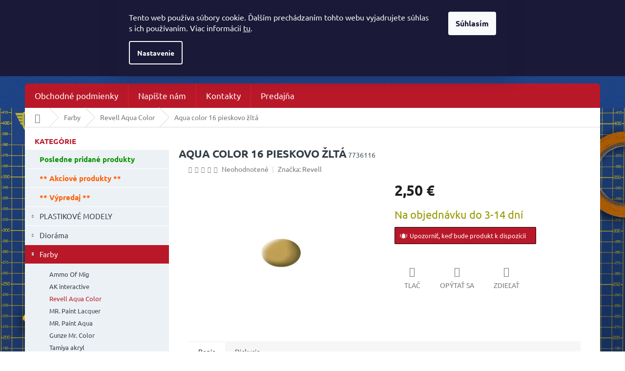

--- FILE ---
content_type: text/html; charset=utf-8
request_url: https://www.prospektor.sk/revell-aqua-color/aqua-color-16-pieskovo-zlta/
body_size: 22653
content:
<!doctype html><html lang="sk" dir="ltr" class="header-background-light external-fonts-loaded"><head><meta charset="utf-8" /><meta name="viewport" content="width=device-width,initial-scale=1" /><title>Revell  Aqua color 16 pieskovo žltá - Prospektor Shop</title><link rel="preconnect" href="https://cdn.myshoptet.com" /><link rel="dns-prefetch" href="https://cdn.myshoptet.com" /><link rel="preload" href="https://cdn.myshoptet.com/prj/dist/master/cms/libs/jquery/jquery-1.11.3.min.js" as="script" /><link href="https://cdn.myshoptet.com/prj/dist/master/cms/templates/frontend_templates/shared/css/font-face/ubuntu.css" rel="stylesheet"><link href="https://cdn.myshoptet.com/prj/dist/master/shop/dist/font-shoptet-11.css.62c94c7785ff2cea73b2.css" rel="stylesheet"><script>
dataLayer = [];
dataLayer.push({'shoptet' : {
    "pageId": 1260,
    "pageType": "productDetail",
    "currency": "EUR",
    "currencyInfo": {
        "decimalSeparator": ",",
        "exchangeRate": 1,
        "priceDecimalPlaces": 2,
        "symbol": "\u20ac",
        "symbolLeft": 0,
        "thousandSeparator": " "
    },
    "language": "sk",
    "projectId": 265100,
    "product": {
        "id": 46545,
        "guid": "edb176bd-12a3-11e9-a8f6-002590dad85e",
        "hasVariants": false,
        "codes": [
            {
                "code": 7736116
            }
        ],
        "code": "7736116",
        "name": "Aqua color 16 pieskovo \u017elt\u00e1",
        "appendix": "",
        "weight": 0,
        "manufacturer": "Revell",
        "manufacturerGuid": "1EF5332ED62564629A6FDA0BA3DED3EE",
        "currentCategory": "Farby | Revell Aqua Color",
        "currentCategoryGuid": "a47e1a4c-6ccd-11e9-beb1-002590dad85e",
        "defaultCategory": "Farby | Revell Aqua Color",
        "defaultCategoryGuid": "a47e1a4c-6ccd-11e9-beb1-002590dad85e",
        "currency": "EUR",
        "priceWithVat": 2.5
    },
    "stocks": [
        {
            "id": "ext",
            "title": "Sklad",
            "isDeliveryPoint": 0,
            "visibleOnEshop": 1
        }
    ],
    "cartInfo": {
        "id": null,
        "freeShipping": false,
        "freeShippingFrom": 40,
        "leftToFreeGift": {
            "formattedPrice": "50 \u20ac",
            "priceLeft": 50
        },
        "freeGift": false,
        "leftToFreeShipping": {
            "priceLeft": 40,
            "dependOnRegion": 0,
            "formattedPrice": "40 \u20ac"
        },
        "discountCoupon": [],
        "getNoBillingShippingPrice": {
            "withoutVat": 0,
            "vat": 0,
            "withVat": 0
        },
        "cartItems": [],
        "taxMode": "ORDINARY"
    },
    "cart": [],
    "customer": {
        "priceRatio": 1,
        "priceListId": 1,
        "groupId": null,
        "registered": false,
        "mainAccount": false
    }
}});
dataLayer.push({'cookie_consent' : {
    "marketing": "denied",
    "analytics": "denied"
}});
document.addEventListener('DOMContentLoaded', function() {
    shoptet.consent.onAccept(function(agreements) {
        if (agreements.length == 0) {
            return;
        }
        dataLayer.push({
            'cookie_consent' : {
                'marketing' : (agreements.includes(shoptet.config.cookiesConsentOptPersonalisation)
                    ? 'granted' : 'denied'),
                'analytics': (agreements.includes(shoptet.config.cookiesConsentOptAnalytics)
                    ? 'granted' : 'denied')
            },
            'event': 'cookie_consent'
        });
    });
});
</script>

<!-- Google Tag Manager -->
<script>(function(w,d,s,l,i){w[l]=w[l]||[];w[l].push({'gtm.start':
new Date().getTime(),event:'gtm.js'});var f=d.getElementsByTagName(s)[0],
j=d.createElement(s),dl=l!='dataLayer'?'&l='+l:'';j.async=true;j.src=
'https://www.googletagmanager.com/gtm.js?id='+i+dl;f.parentNode.insertBefore(j,f);
})(window,document,'script','dataLayer','GTM-NFPCS9T');</script>
<!-- End Google Tag Manager -->

<meta property="og:type" content="website"><meta property="og:site_name" content="prospektor.sk"><meta property="og:url" content="https://www.prospektor.sk/revell-aqua-color/aqua-color-16-pieskovo-zlta/"><meta property="og:title" content="Revell  Aqua color 16 pieskovo žltá - Prospektor Shop"><meta name="author" content="Prospektor Shop"><meta name="web_author" content="Shoptet.sk"><meta name="dcterms.rightsHolder" content="www.prospektor.sk"><meta name="robots" content="index,follow"><meta property="og:image" content="https://cdn.myshoptet.com/usr/www.prospektor.sk/user/shop/big/46545_aqua-color-16-pieskovo-zlta.jpg?5d4adf3a"><meta property="og:description" content="Revell  Aqua color 16 pieskovo žltá. "><meta name="description" content="Revell  Aqua color 16 pieskovo žltá. "><meta property="product:price:amount" content="2.5"><meta property="product:price:currency" content="EUR"><style>:root {--color-primary: #b91829;--color-primary-h: 354;--color-primary-s: 77%;--color-primary-l: 41%;--color-primary-hover: #b91829;--color-primary-hover-h: 354;--color-primary-hover-s: 77%;--color-primary-hover-l: 41%;--color-secondary: #b91829;--color-secondary-h: 354;--color-secondary-s: 77%;--color-secondary-l: 41%;--color-secondary-hover: #b91829;--color-secondary-hover-h: 354;--color-secondary-hover-s: 77%;--color-secondary-hover-l: 41%;--color-tertiary: #b91829;--color-tertiary-h: 354;--color-tertiary-s: 77%;--color-tertiary-l: 41%;--color-tertiary-hover: #b91829;--color-tertiary-hover-h: 354;--color-tertiary-hover-s: 77%;--color-tertiary-hover-l: 41%;--color-header-background: #ffffff;--template-font: "Ubuntu";--template-headings-font: "Ubuntu";--header-background-url: none;--cookies-notice-background: #1A1937;--cookies-notice-color: #F8FAFB;--cookies-notice-button-hover: #f5f5f5;--cookies-notice-link-hover: #27263f;--templates-update-management-preview-mode-content: "Náhľad aktualizácií šablóny je aktívny pre váš prehliadač."}</style>
    
    <link href="https://cdn.myshoptet.com/prj/dist/master/shop/dist/main-11.less.5a24dcbbdabfd189c152.css" rel="stylesheet" />
        
    <script>var shoptet = shoptet || {};</script>
    <script src="https://cdn.myshoptet.com/prj/dist/master/shop/dist/main-3g-header.js.05f199e7fd2450312de2.js"></script>
<!-- User include --><!-- project html code header -->
<!-- Copyright © 2019. Vytvořil Tomáš Hlad & techka s.r.o. -->
<link rel="stylesheet" href="https://www.shoptak.cz/modul/19012202.css">
<link rel="stylesheet" href="https://www.prospektor.sk/user/documents/upload/fvstudio_prospektor.css">
<link rel="stylesheet" href="https://www.prospektor.sk/user/documents/upload/prospektor.css">
<script data-ad-client="ca-pub-1794618336556290" async src="https://pagead2.googlesyndication.com/pagead/js/adsbygoogle.js"></script>
<link href="https://www.prospektor.sk/user/documents/upload/assets/Style.css?v=1" id='style' data-author-name='Jan Kučera' data-author-email='info(a)jankucera.work' data-author-website='jankucera.work'  rel="stylesheet" />


<div id="google_translate_element"></div><script type="text/javascript">
function googleTranslateElementInit() {
  new google.translate.TranslateElement({pageLanguage: 'sk', includedLanguages: 'bg,cs,da,de,el,en,es,fi,fr,ga,hi,hr,hu,it,ja,lb,lt,lv,nl,no,pl,pt,ro,sk,sl,sv,zh-CN', layout: google.translate.TranslateElement.InlineLayout.SIMPLE}, 'google_translate_element');
}
</script><script type="text/javascript" src="//translate.google.com/translate_a/element.js?cb=googleTranslateElementInit"></script>

<!-- Facebook Pixel Code -->
<script>
  !function(f,b,e,v,n,t,s)
  {if(f.fbq)return;n=f.fbq=function(){n.callMethod?
  n.callMethod.apply(n,arguments):n.queue.push(arguments)};
  if(!f._fbq)f._fbq=n;n.push=n;n.loaded=!0;n.version='2.0';
  n.queue=[];t=b.createElement(e);t.async=!0;
  t.src=v;s=b.getElementsByTagName(e)[0];
  s.parentNode.insertBefore(t,s)}(window, document,'script',
  'https://connect.facebook.net/en_US/fbevents.js');
  fbq('init', '3158634287539863');
  fbq('track', 'PageView');
</script>
<noscript><img height="1" width="1" style="display:none"
  src="https://www.facebook.com/tr?id=3158634287539863&ev=PageView&noscript=1"
/></noscript>
<!-- End Facebook Pixel Code -->
<meta name="facebook-domain-verification" content="6myrh9778ghzblnxmavxo5xovjemsk" />
<!-- /User include --><link rel="shortcut icon" href="/favicon.ico" type="image/x-icon" /><link rel="canonical" href="https://www.prospektor.sk/revell-aqua-color/aqua-color-16-pieskovo-zlta/" />    <script>
        var _hwq = _hwq || [];
        _hwq.push(['setKey', '8A914246BEC5D833B380EAAA52C441EB']);
        _hwq.push(['setTopPos', '0']);
        _hwq.push(['showWidget', '22']);
        (function() {
            var ho = document.createElement('script');
            ho.src = 'https://sk.im9.cz/direct/i/gjs.php?n=wdgt&sak=8A914246BEC5D833B380EAAA52C441EB';
            var s = document.getElementsByTagName('script')[0]; s.parentNode.insertBefore(ho, s);
        })();
    </script>
<script>!function(){var t={9196:function(){!function(){var t=/\[object (Boolean|Number|String|Function|Array|Date|RegExp)\]/;function r(r){return null==r?String(r):(r=t.exec(Object.prototype.toString.call(Object(r))))?r[1].toLowerCase():"object"}function n(t,r){return Object.prototype.hasOwnProperty.call(Object(t),r)}function e(t){if(!t||"object"!=r(t)||t.nodeType||t==t.window)return!1;try{if(t.constructor&&!n(t,"constructor")&&!n(t.constructor.prototype,"isPrototypeOf"))return!1}catch(t){return!1}for(var e in t);return void 0===e||n(t,e)}function o(t,r,n){this.b=t,this.f=r||function(){},this.d=!1,this.a={},this.c=[],this.e=function(t){return{set:function(r,n){u(c(r,n),t.a)},get:function(r){return t.get(r)}}}(this),i(this,t,!n);var e=t.push,o=this;t.push=function(){var r=[].slice.call(arguments,0),n=e.apply(t,r);return i(o,r),n}}function i(t,n,o){for(t.c.push.apply(t.c,n);!1===t.d&&0<t.c.length;){if("array"==r(n=t.c.shift()))t:{var i=n,a=t.a;if("string"==r(i[0])){for(var f=i[0].split("."),s=f.pop(),p=(i=i.slice(1),0);p<f.length;p++){if(void 0===a[f[p]])break t;a=a[f[p]]}try{a[s].apply(a,i)}catch(t){}}}else if("function"==typeof n)try{n.call(t.e)}catch(t){}else{if(!e(n))continue;for(var l in n)u(c(l,n[l]),t.a)}o||(t.d=!0,t.f(t.a,n),t.d=!1)}}function c(t,r){for(var n={},e=n,o=t.split("."),i=0;i<o.length-1;i++)e=e[o[i]]={};return e[o[o.length-1]]=r,n}function u(t,o){for(var i in t)if(n(t,i)){var c=t[i];"array"==r(c)?("array"==r(o[i])||(o[i]=[]),u(c,o[i])):e(c)?(e(o[i])||(o[i]={}),u(c,o[i])):o[i]=c}}window.DataLayerHelper=o,o.prototype.get=function(t){var r=this.a;t=t.split(".");for(var n=0;n<t.length;n++){if(void 0===r[t[n]])return;r=r[t[n]]}return r},o.prototype.flatten=function(){this.b.splice(0,this.b.length),this.b[0]={},u(this.a,this.b[0])}}()}},r={};function n(e){var o=r[e];if(void 0!==o)return o.exports;var i=r[e]={exports:{}};return t[e](i,i.exports,n),i.exports}n.n=function(t){var r=t&&t.__esModule?function(){return t.default}:function(){return t};return n.d(r,{a:r}),r},n.d=function(t,r){for(var e in r)n.o(r,e)&&!n.o(t,e)&&Object.defineProperty(t,e,{enumerable:!0,get:r[e]})},n.o=function(t,r){return Object.prototype.hasOwnProperty.call(t,r)},function(){"use strict";n(9196)}()}();</script><style>/* custom background */@media (min-width: 992px) {body {background-color: #cbcefb ;background-position: top center;background-repeat: no-repeat;background-attachment: fixed;background-image: url('https://cdn.myshoptet.com/usr/www.prospektor.sk/user/frontend_backgrounds/bg_body-img-3.png');}}</style>    <!-- Global site tag (gtag.js) - Google Analytics -->
    <script async src="https://www.googletagmanager.com/gtag/js?id=G-V4DGN0K1JZ"></script>
    <script>
        
        window.dataLayer = window.dataLayer || [];
        function gtag(){dataLayer.push(arguments);}
        

                    console.debug('default consent data');

            gtag('consent', 'default', {"ad_storage":"denied","analytics_storage":"denied","ad_user_data":"denied","ad_personalization":"denied","wait_for_update":500});
            dataLayer.push({
                'event': 'default_consent'
            });
        
        gtag('js', new Date());

                gtag('config', 'UA-12058165-2', { 'groups': "UA" });
        
                gtag('config', 'G-V4DGN0K1JZ', {"groups":"GA4","send_page_view":false,"content_group":"productDetail","currency":"EUR","page_language":"sk"});
        
        
        
        
        
        
                    gtag('event', 'page_view', {"send_to":"GA4","page_language":"sk","content_group":"productDetail","currency":"EUR"});
        
                gtag('set', 'currency', 'EUR');

        gtag('event', 'view_item', {
            "send_to": "UA",
            "items": [
                {
                    "id": "7736116",
                    "name": "Aqua color 16 pieskovo \u017elt\u00e1",
                    "category": "Farby \/ Revell Aqua Color",
                                        "brand": "Revell",
                                                            "price": 2.03
                }
            ]
        });
        
        
        
        
        
                    gtag('event', 'view_item', {"send_to":"GA4","page_language":"sk","content_group":"productDetail","value":2.0299999999999998,"currency":"EUR","items":[{"item_id":"7736116","item_name":"Aqua color 16 pieskovo \u017elt\u00e1","item_brand":"Revell","item_category":"Farby","item_category2":"Revell Aqua Color","price":2.0299999999999998,"quantity":1,"index":0}]});
        
        
        
        
        
        
        
        document.addEventListener('DOMContentLoaded', function() {
            if (typeof shoptet.tracking !== 'undefined') {
                for (var id in shoptet.tracking.bannersList) {
                    gtag('event', 'view_promotion', {
                        "send_to": "UA",
                        "promotions": [
                            {
                                "id": shoptet.tracking.bannersList[id].id,
                                "name": shoptet.tracking.bannersList[id].name,
                                "position": shoptet.tracking.bannersList[id].position
                            }
                        ]
                    });
                }
            }

            shoptet.consent.onAccept(function(agreements) {
                if (agreements.length !== 0) {
                    console.debug('gtag consent accept');
                    var gtagConsentPayload =  {
                        'ad_storage': agreements.includes(shoptet.config.cookiesConsentOptPersonalisation)
                            ? 'granted' : 'denied',
                        'analytics_storage': agreements.includes(shoptet.config.cookiesConsentOptAnalytics)
                            ? 'granted' : 'denied',
                                                                                                'ad_user_data': agreements.includes(shoptet.config.cookiesConsentOptPersonalisation)
                            ? 'granted' : 'denied',
                        'ad_personalization': agreements.includes(shoptet.config.cookiesConsentOptPersonalisation)
                            ? 'granted' : 'denied',
                        };
                    console.debug('update consent data', gtagConsentPayload);
                    gtag('consent', 'update', gtagConsentPayload);
                    dataLayer.push(
                        { 'event': 'update_consent' }
                    );
                }
            });
        });
    </script>
<script>
    (function(t, r, a, c, k, i, n, g) { t['ROIDataObject'] = k;
    t[k]=t[k]||function(){ (t[k].q=t[k].q||[]).push(arguments) },t[k].c=i;n=r.createElement(a),
    g=r.getElementsByTagName(a)[0];n.async=1;n.src=c;g.parentNode.insertBefore(n,g)
    })(window, document, 'script', '//www.heureka.sk/ocm/sdk.js?source=shoptet&version=2&page=product_detail', 'heureka', 'sk');

    heureka('set_user_consent', 0);
</script>
</head><body class="desktop id-1260 in-revell-aqua-color template-11 type-product type-detail multiple-columns-body columns-3 ums_forms_redesign--off ums_a11y_category_page--on ums_discussion_rating_forms--off ums_flags_display_unification--on ums_a11y_login--on mobile-header-version-0"><noscript>
    <style>
        #header {
            padding-top: 0;
            position: relative !important;
            top: 0;
        }
        .header-navigation {
            position: relative !important;
        }
        .overall-wrapper {
            margin: 0 !important;
        }
        body:not(.ready) {
            visibility: visible !important;
        }
    </style>
    <div class="no-javascript">
        <div class="no-javascript__title">Musíte zmeniť nastavenie vášho prehliadača</div>
        <div class="no-javascript__text">Pozrite sa na: <a href="https://www.google.com/support/bin/answer.py?answer=23852">Ako povoliť JavaScript vo vašom prehliadači</a>.</div>
        <div class="no-javascript__text">Ak používate software na blokovanie reklám, možno bude potrebné, aby ste povolili JavaScript z tejto stránky.</div>
        <div class="no-javascript__text">Ďakujeme.</div>
    </div>
</noscript>

        <div id="fb-root"></div>
        <script>
            window.fbAsyncInit = function() {
                FB.init({
//                    appId            : 'your-app-id',
                    autoLogAppEvents : true,
                    xfbml            : true,
                    version          : 'v19.0'
                });
            };
        </script>
        <script async defer crossorigin="anonymous" src="https://connect.facebook.net/sk_SK/sdk.js"></script>
<!-- Google Tag Manager (noscript) -->
<noscript><iframe src="https://www.googletagmanager.com/ns.html?id=GTM-NFPCS9T"
height="0" width="0" style="display:none;visibility:hidden"></iframe></noscript>
<!-- End Google Tag Manager (noscript) -->

    <div class="siteCookies siteCookies--top siteCookies--dark js-siteCookies" role="dialog" data-testid="cookiesPopup" data-nosnippet>
        <div class="siteCookies__form">
            <div class="siteCookies__content">
                <div class="siteCookies__text">
                    Tento web používa súbory cookie. Ďalším prechádzaním tohto webu vyjadrujete súhlas s ich používaním. Viac informácií <a href="http://www.prospektor.shop/podmienky-ochrany-osobnych-udajov/" target="\">tu</a>.
                </div>
                <p class="siteCookies__links">
                    <button class="siteCookies__link js-cookies-settings" aria-label="Nastavenia cookies" data-testid="cookiesSettings">Nastavenie</button>
                </p>
            </div>
            <div class="siteCookies__buttonWrap">
                                <button class="siteCookies__button js-cookiesConsentSubmit" value="all" aria-label="Prijať cookies" data-testid="buttonCookiesAccept">Súhlasím</button>
            </div>
        </div>
        <script>
            document.addEventListener("DOMContentLoaded", () => {
                const siteCookies = document.querySelector('.js-siteCookies');
                document.addEventListener("scroll", shoptet.common.throttle(() => {
                    const st = document.documentElement.scrollTop;
                    if (st > 1) {
                        siteCookies.classList.add('siteCookies--scrolled');
                    } else {
                        siteCookies.classList.remove('siteCookies--scrolled');
                    }
                }, 100));
            });
        </script>
    </div>
<a href="#content" class="skip-link sr-only">Prejsť na obsah</a><div class="overall-wrapper"><div class="user-action"><div class="container">
    <div class="user-action-in">
                    <div id="login" class="user-action-login popup-widget login-widget" role="dialog" aria-labelledby="loginHeading">
        <div class="popup-widget-inner">
                            <h2 id="loginHeading">Prihlásenie k vášmu účtu</h2><div id="customerLogin"><form action="/action/Customer/Login/" method="post" id="formLoginIncluded" class="csrf-enabled formLogin" data-testid="formLogin"><input type="hidden" name="referer" value="" /><div class="form-group"><div class="input-wrapper email js-validated-element-wrapper no-label"><input type="email" name="email" class="form-control" autofocus placeholder="E-mailová adresa (napr. jan@novak.sk)" data-testid="inputEmail" autocomplete="email" required /></div></div><div class="form-group"><div class="input-wrapper password js-validated-element-wrapper no-label"><input type="password" name="password" class="form-control" placeholder="Heslo" data-testid="inputPassword" autocomplete="current-password" required /><span class="no-display">Nemôžete vyplniť toto pole</span><input type="text" name="surname" value="" class="no-display" /></div></div><div class="form-group"><div class="login-wrapper"><button type="submit" class="btn btn-secondary btn-text btn-login" data-testid="buttonSubmit">Prihlásiť sa</button><div class="password-helper"><a href="/registracia/" data-testid="signup" rel="nofollow">Nová registrácia</a><a href="/klient/zabudnute-heslo/" rel="nofollow">Zabudnuté heslo</a></div></div></div><div class="social-login-buttons"><div class="social-login-buttons-divider"><span>alebo</span></div><div class="form-group"><a href="/action/Social/login/?provider=Facebook" class="login-btn facebook" rel="nofollow"><span class="login-facebook-icon"></span><strong>Prihlásiť sa cez Facebook</strong></a></div></div></form>
</div>                    </div>
    </div>

                            <div id="cart-widget" class="user-action-cart popup-widget cart-widget loader-wrapper" data-testid="popupCartWidget" role="dialog" aria-hidden="true">
    <div class="popup-widget-inner cart-widget-inner place-cart-here">
        <div class="loader-overlay">
            <div class="loader"></div>
        </div>
    </div>

    <div class="cart-widget-button">
        <a href="/kosik/" class="btn btn-conversion" id="continue-order-button" rel="nofollow" data-testid="buttonNextStep">Pokračovať do košíka</a>
    </div>
</div>
            </div>
</div>
</div><div class="top-navigation-bar" data-testid="topNavigationBar">

    <div class="container">

        <div class="top-navigation-contacts">
            <strong>Zákaznícka podpora:</strong><a href="tel:0908980329" class="project-phone" aria-label="Zavolať na 0908980329" data-testid="contactboxPhone"><span>0908 980 329</span></a><a href="mailto:shop@prospektor.sk" class="project-email" data-testid="contactboxEmail"><span>shop@prospektor.sk</span></a>        </div>

                            <div class="top-navigation-menu">
                <div class="top-navigation-menu-trigger"></div>
                <ul class="top-navigation-bar-menu">
                                            <li class="top-navigation-menu-item-27">
                            <a href="/ako-nakupovat/">Ako nakupovať</a>
                        </li>
                                            <li class="top-navigation-menu-item-39">
                            <a href="/obchodne-podmienky/">Obchodné podmienky</a>
                        </li>
                                            <li class="top-navigation-menu-item-691">
                            <a href="/podmienky-ochrany-osobnych-udajov/">Podmienky ochrany osobných údajov</a>
                        </li>
                                    </ul>
                <ul class="top-navigation-bar-menu-helper"></ul>
            </div>
        
        <div class="top-navigation-tools">
            <div class="responsive-tools">
                <a href="#" class="toggle-window" data-target="search" aria-label="Hľadať" data-testid="linkSearchIcon"></a>
                                                            <a href="#" class="toggle-window" data-target="login"></a>
                                                    <a href="#" class="toggle-window" data-target="navigation" aria-label="Menu" data-testid="hamburgerMenu"></a>
            </div>
                        <button class="top-nav-button top-nav-button-login toggle-window" type="button" data-target="login" aria-haspopup="dialog" aria-controls="login" aria-expanded="false" data-testid="signin"><span>Prihlásenie</span></button>        </div>

    </div>

</div>
<header id="header"><div class="container navigation-wrapper">
    <div class="header-top">
        <div class="site-name-wrapper">
            <div class="site-name"><a href="/" data-testid="linkWebsiteLogo"><img src="https://cdn.myshoptet.com/usr/www.prospektor.sk/user/logos/prospektor_logo_w.png" alt="Prospektor Shop" fetchpriority="low" /></a></div>        </div>
        <div class="search" itemscope itemtype="https://schema.org/WebSite">
            <meta itemprop="headline" content="Revell Aqua Color"/><meta itemprop="url" content="https://www.prospektor.sk"/><meta itemprop="text" content="Revell Aqua color 16 pieskovo žltá. "/>            <form action="/action/ProductSearch/prepareString/" method="post"
    id="formSearchForm" class="search-form compact-form js-search-main"
    itemprop="potentialAction" itemscope itemtype="https://schema.org/SearchAction" data-testid="searchForm">
    <fieldset>
        <meta itemprop="target"
            content="https://www.prospektor.sk/vyhladavanie/?string={string}"/>
        <input type="hidden" name="language" value="sk"/>
        
            
<input
    type="search"
    name="string"
        class="query-input form-control search-input js-search-input"
    placeholder="Napíšte, čo hľadáte"
    autocomplete="off"
    required
    itemprop="query-input"
    aria-label="Vyhľadávanie"
    data-testid="searchInput"
>
            <button type="submit" class="btn btn-default" data-testid="searchBtn">Hľadať</button>
        
    </fieldset>
</form>
        </div>
        <div class="navigation-buttons">
                
    <a href="/kosik/" class="btn btn-icon toggle-window cart-count" data-target="cart" data-hover="true" data-redirect="true" data-testid="headerCart" rel="nofollow" aria-haspopup="dialog" aria-expanded="false" aria-controls="cart-widget">
        
                <span class="sr-only">Nákupný košík</span>
        
            <span class="cart-price visible-lg-inline-block" data-testid="headerCartPrice">
                                    Prázdny košík                            </span>
        
    
            </a>
        </div>
    </div>
    <nav id="navigation" aria-label="Hlavné menu" data-collapsible="true"><div class="navigation-in menu"><ul class="menu-level-1" role="menubar" data-testid="headerMenuItems"><li class="menu-item-39" role="none"><a href="/obchodne-podmienky/" data-testid="headerMenuItem" role="menuitem" aria-expanded="false"><b>Obchodné podmienky</b></a></li>
<li class="menu-item-29" role="none"><a href="/napiste-nam/" data-testid="headerMenuItem" role="menuitem" aria-expanded="false"><b>Napíšte nám</b></a></li>
<li class="menu-item-1365" role="none"><a href="/kontakty/" data-testid="headerMenuItem" role="menuitem" aria-expanded="false"><b>Kontakty</b></a></li>
<li class="menu-item-1368" role="none"><a href="/predajna/" data-testid="headerMenuItem" role="menuitem" aria-expanded="false"><b>Predajňa</b></a></li>
<li class="appended-category menu-item-1398" role="none"><a href="/posledne-pridane-produkty/"><b>Posledne pridané produkty</b></a></li><li class="appended-category menu-item-1410" role="none"><a href="/-akciove-produkty/"><b>** Akciové produkty **</b></a></li><li class="appended-category menu-item-1404" role="none"><a href="/-vypredaj/"><b>** Výpredaj **</b></a></li><li class="appended-category menu-item-1062 ext" role="none"><a href="/plastikove-modely/"><b>PLASTIKOVÉ MODELY</b><span class="submenu-arrow" role="menuitem"></span></a><ul class="menu-level-2 menu-level-2-appended" role="menu"><li class="menu-item-1134" role="none"><a href="/vojenska-technika/" data-testid="headerMenuItem" role="menuitem"><span>Vojenská technika</span></a></li><li class="menu-item-1065" role="none"><a href="/letecka-technika/" data-testid="headerMenuItem" role="menuitem"><span>Letecká technika</span></a></li><li class="menu-item-1104" role="none"><a href="/auta-a-motorky/" data-testid="headerMenuItem" role="menuitem"><span>Autá a motorky</span></a></li><li class="menu-item-1149" role="none"><a href="/lode-a-ponorky/" data-testid="headerMenuItem" role="menuitem"><span>Lode a ponorky</span></a></li><li class="menu-item-1137" role="none"><a href="/figurky/" data-testid="headerMenuItem" role="menuitem"><span>Figúrky</span></a></li><li class="menu-item-1140" role="none"><a href="/ostatne-modely/" data-testid="headerMenuItem" role="menuitem"><span>Ostatné modely</span></a></li><li class="menu-item-1245" role="none"><a href="/modelove-sety/" data-testid="headerMenuItem" role="menuitem"><span>Modelové sety</span></a></li><li class="menu-item-1272" role="none"><a href="/vesmir/" data-testid="headerMenuItem" role="menuitem"><span>Vesmír</span></a></li><li class="menu-item-1897" role="none"><a href="/scifi-fantasy/" data-testid="headerMenuItem" role="menuitem"><span>SciFi - Fantasy</span></a></li></ul></li><li class="appended-category menu-item-1119 ext" role="none"><a href="/diorama/"><b>Dioráma</b><span class="submenu-arrow" role="menuitem"></span></a><ul class="menu-level-2 menu-level-2-appended" role="menu"><li class="menu-item-1164" role="none"><a href="/budovy-a-stavby/" data-testid="headerMenuItem" role="menuitem"><span>Budovy a stavby</span></a></li><li class="menu-item-1122" role="none"><a href="/doplnky-dioram/" data-testid="headerMenuItem" role="menuitem"><span>Doplnky diorám</span></a></li><li class="menu-item-1167" role="none"><a href="/rastliny/" data-testid="headerMenuItem" role="menuitem"><span>Rastliny</span></a></li><li class="menu-item-1206" role="none"><a href="/povrch-a-podklad/" data-testid="headerMenuItem" role="menuitem"><span>Povrch a podklad</span></a></li><li class="menu-item-1251" role="none"><a href="/voda-a-sneh/" data-testid="headerMenuItem" role="menuitem"><span>Voda a sneh</span></a></li><li class="menu-item-1257" role="none"><a href="/materialy-2/" data-testid="headerMenuItem" role="menuitem"><span>Materiály</span></a></li></ul></li><li class="appended-category menu-item-1032 ext" role="none"><a href="/farby/"><b>Farby</b><span class="submenu-arrow" role="menuitem"></span></a><ul class="menu-level-2 menu-level-2-appended" role="menu"><li class="menu-item-1296" role="none"><a href="/ammo-of-mig/" data-testid="headerMenuItem" role="menuitem"><span>Ammo Of Mig</span></a></li><li class="menu-item-1500" role="none"><a href="/farby-ak-interactive/" data-testid="headerMenuItem" role="menuitem"><span>AK interactive</span></a></li><li class="menu-item-1260" role="none"><a href="/revell-aqua-color/" data-testid="headerMenuItem" role="menuitem"><span>Revell Aqua Color</span></a></li><li class="menu-item-1035" role="none"><a href="/mr--paint-lacquer/" data-testid="headerMenuItem" role="menuitem"><span>MR. Paint Lacquer</span></a></li><li class="menu-item-1849" role="none"><a href="/mr--paint-aqua/" data-testid="headerMenuItem" role="menuitem"><span>MR. Paint Aqua</span></a></li><li class="menu-item-1092" role="none"><a href="/gunze-mr--color/" data-testid="headerMenuItem" role="menuitem"><span>Gunze Mr. Color</span></a></li><li class="menu-item-1158" role="none"><a href="/tamiya-akryl/" data-testid="headerMenuItem" role="menuitem"><span>Tamiya akryl</span></a></li><li class="menu-item-1560" role="none"><a href="/tamiya-lacquer/" data-testid="headerMenuItem" role="menuitem"><span>Tamiya lacquer</span></a></li><li class="menu-item-1760" role="none"><a href="/vallejo-metal-color/" data-testid="headerMenuItem" role="menuitem"><span>Vallejo Metal Color</span></a></li><li class="menu-item-1757" role="none"><a href="/vallejo-model-air/" data-testid="headerMenuItem" role="menuitem"><span>Vallejo Model Air</span></a></li><li class="menu-item-1751" role="none"><a href="/vallejo-model-color/" data-testid="headerMenuItem" role="menuitem"><span>Vallejo Model Color</span></a></li><li class="menu-item-1125" role="none"><a href="/sprayove-farby/" data-testid="headerMenuItem" role="menuitem"><span>Sprayové farby</span></a></li><li class="menu-item-1191" role="none"><a href="/sady-farieb/" data-testid="headerMenuItem" role="menuitem"><span>Sady farieb</span></a></li><li class="menu-item-1263" role="none"><a href="/zakladove-farby--podklady/" data-testid="headerMenuItem" role="menuitem"><span>Základové farby, podklady</span></a></li><li class="menu-item-1344" role="none"><a href="/olejove-farby/" data-testid="headerMenuItem" role="menuitem"><span>Olejové farby</span></a></li></ul></li><li class="appended-category menu-item-1026 ext" role="none"><a href="/modelarska-chemia/"><b>Modelárska chémia</b><span class="submenu-arrow" role="menuitem"></span></a><ul class="menu-level-2 menu-level-2-appended" role="menu"><li class="menu-item-1029" role="none"><a href="/lepidla/" data-testid="headerMenuItem" role="menuitem"><span>Lepidlá</span></a></li><li class="menu-item-1242" role="none"><a href="/tmely/" data-testid="headerMenuItem" role="menuitem"><span>Tmely</span></a></li><li class="menu-item-1233" role="none"><a href="/riedidla--cistidla--laky/" data-testid="headerMenuItem" role="menuitem"><span>Riedidlá, čistidlá, laky</span></a></li><li class="menu-item-1161" role="none"><a href="/pigmenty/" data-testid="headerMenuItem" role="menuitem"><span>Pigmenty</span></a></li><li class="menu-item-1236" role="none"><a href="/patina--filtre--washe/" data-testid="headerMenuItem" role="menuitem"><span>Patina, filtre, washe</span></a></li><li class="menu-item-1269" role="none"><a href="/ostatne-pripravky/" data-testid="headerMenuItem" role="menuitem"><span>Ostatné prípravky</span></a></li></ul></li><li class="appended-category menu-item-1086 ext" role="none"><a href="/nastroje/"><b>Nástroje</b><span class="submenu-arrow" role="menuitem"></span></a><ul class="menu-level-2 menu-level-2-appended" role="menu"><li class="menu-item-1113" role="none"><a href="/naradie/" data-testid="headerMenuItem" role="menuitem"><span>Náradie</span></a></li><li class="menu-item-1101" role="none"><a href="/stetce/" data-testid="headerMenuItem" role="menuitem"><span>Štetce</span></a></li><li class="menu-item-1266" role="none"><a href="/maskovacie-pasky/" data-testid="headerMenuItem" role="menuitem"><span>Maskovacie pásky</span></a></li><li class="menu-item-1089" role="none"><a href="/modelarske-pomocky/" data-testid="headerMenuItem" role="menuitem"><span>Modelárske pomôcky</span></a></li><li class="menu-item-1290" role="none"><a href="/elektricke-naradie/" data-testid="headerMenuItem" role="menuitem"><span>Elektrické náradie</span></a></li></ul></li><li class="appended-category menu-item-1041 ext" role="none"><a href="/doplnky-pre-modely/"><b>Doplnky pre modely</b><span class="submenu-arrow" role="menuitem"></span></a><ul class="menu-level-2 menu-level-2-appended" role="menu"><li class="menu-item-1056" role="none"><a href="/obtlacky/" data-testid="headerMenuItem" role="menuitem"><span>Obtlačky</span></a></li><li class="menu-item-1044" role="none"><a href="/masky/" data-testid="headerMenuItem" role="menuitem"><span>Masky</span></a></li><li class="menu-item-1047" role="none"><a href="/zoomy/" data-testid="headerMenuItem" role="menuitem"><span>Zoomy</span></a></li><li class="menu-item-1071" role="none"><a href="/fotolepty/" data-testid="headerMenuItem" role="menuitem"><span>Fotolepty</span></a></li><li class="menu-item-1176" role="none"><a href="/kovove-hlavne/" data-testid="headerMenuItem" role="menuitem"><span>Kovové hlavne</span></a></li><li class="menu-item-1095" role="none"><a href="/tankove-pasy-a-kolesa/" data-testid="headerMenuItem" role="menuitem"><span>Tankové pásy a kolesá</span></a></li><li class="menu-item-1050" role="none"><a href="/upgrade-a-konverzie/" data-testid="headerMenuItem" role="menuitem"><span>Upgrade a konverzie</span></a></li><li class="menu-item-1059" role="none"><a href="/big-ed/" data-testid="headerMenuItem" role="menuitem"><span>Big Ed</span></a></li><li class="menu-item-1083" role="none"><a href="/ostatne-doplnky/" data-testid="headerMenuItem" role="menuitem"><span>Ostatné doplnky</span></a></li><li class="menu-item-1239" role="none"><a href="/upinacie-pasy/" data-testid="headerMenuItem" role="menuitem"><span>Upínacie pásy</span></a></li></ul></li><li class="appended-category menu-item-1155 ext" role="none"><a href="/materialy/"><b>Materiály</b><span class="submenu-arrow" role="menuitem"></span></a><ul class="menu-level-2 menu-level-2-appended" role="menu"><li class="menu-item-1730" role="none"><a href="/plastove-profily/" data-testid="headerMenuItem" role="menuitem"><span>Plastové profily</span></a></li></ul></li><li class="appended-category menu-item-1197 ext" role="none"><a href="/airbrush/"><b>Airbrush</b><span class="submenu-arrow" role="menuitem"></span></a><ul class="menu-level-2 menu-level-2-appended" role="menu"><li class="menu-item-1218" role="none"><a href="/striekacie-pistole/" data-testid="headerMenuItem" role="menuitem"><span>Striekacie pištole</span></a></li><li class="menu-item-1287" role="none"><a href="/kompresory/" data-testid="headerMenuItem" role="menuitem"><span>Kompresory</span></a></li><li class="menu-item-1224" role="none"><a href="/prislusenstvo/" data-testid="headerMenuItem" role="menuitem"><span>Príslušenstvo</span></a></li><li class="menu-item-1200" role="none"><a href="/nahradne-diely/" data-testid="headerMenuItem" role="menuitem"><span>Náhradné diely</span></a></li></ul></li><li class="appended-category menu-item-1278 ext" role="none"><a href="/literatura--dvd/"><b>Literatúra, DVD</b><span class="submenu-arrow" role="menuitem"></span></a><ul class="menu-level-2 menu-level-2-appended" role="menu"><li class="menu-item-1281" role="none"><a href="/knihy/" data-testid="headerMenuItem" role="menuitem"><span>Knihy</span></a></li><li class="menu-item-1284" role="none"><a href="/multimedia/" data-testid="headerMenuItem" role="menuitem"><span>Multimédia</span></a></li><li class="menu-item-1293" role="none"><a href="/casopisy/" data-testid="headerMenuItem" role="menuitem"><span>Časopisy</span></a></li><li class="menu-item-1311" role="none"><a href="/katalogy/" data-testid="headerMenuItem" role="menuitem"><span>Katalógy</span></a></li></ul></li><li class="appended-category menu-item-1299 ext" role="none"><a href="/hotove-a-funkcne-modely/"><b>Hotové a funkčné modely</b><span class="submenu-arrow" role="menuitem"></span></a><ul class="menu-level-2 menu-level-2-appended" role="menu"><li class="menu-item-1326" role="none"><a href="/hotove-modely/" data-testid="headerMenuItem" role="menuitem"><span>Hotové modely</span></a></li><li class="menu-item-1320" role="none"><a href="/rc-modely/" data-testid="headerMenuItem" role="menuitem"><span>RC modely</span></a></li></ul></li><li class="appended-category menu-item-1434" role="none"><a href="/puzzle/"><b>Puzzle</b></a></li><li class="appended-category menu-item-1314 ext" role="none"><a href="/propagacne-predmety/"><b>Propagačné predmety</b><span class="submenu-arrow" role="menuitem"></span></a><ul class="menu-level-2 menu-level-2-appended" role="menu"><li class="menu-item-1317" role="none"><a href="/oblecenie/" data-testid="headerMenuItem" role="menuitem"><span>Oblečenie</span></a></li><li class="menu-item-1784" role="none"><a href="/kalendare--plagaty/" data-testid="headerMenuItem" role="menuitem"><span>Kalendáre, plagáty</span></a></li></ul></li></ul></div><span class="navigation-close"></span></nav><div class="menu-helper" data-testid="hamburgerMenu"><span>Viac</span></div>
</div></header><!-- / header -->


                    <div class="container breadcrumbs-wrapper">
            <div class="breadcrumbs navigation-home-icon-wrapper" itemscope itemtype="https://schema.org/BreadcrumbList">
                                                                            <span id="navigation-first" data-basetitle="Prospektor Shop" itemprop="itemListElement" itemscope itemtype="https://schema.org/ListItem">
                <a href="/" itemprop="item" class="navigation-home-icon"><span class="sr-only" itemprop="name">Domov</span></a>
                <span class="navigation-bullet">/</span>
                <meta itemprop="position" content="1" />
            </span>
                                <span id="navigation-1" itemprop="itemListElement" itemscope itemtype="https://schema.org/ListItem">
                <a href="/farby/" itemprop="item" data-testid="breadcrumbsSecondLevel"><span itemprop="name">Farby</span></a>
                <span class="navigation-bullet">/</span>
                <meta itemprop="position" content="2" />
            </span>
                                <span id="navigation-2" itemprop="itemListElement" itemscope itemtype="https://schema.org/ListItem">
                <a href="/revell-aqua-color/" itemprop="item" data-testid="breadcrumbsSecondLevel"><span itemprop="name">Revell Aqua Color</span></a>
                <span class="navigation-bullet">/</span>
                <meta itemprop="position" content="3" />
            </span>
                                            <span id="navigation-3" itemprop="itemListElement" itemscope itemtype="https://schema.org/ListItem" data-testid="breadcrumbsLastLevel">
                <meta itemprop="item" content="https://www.prospektor.sk/revell-aqua-color/aqua-color-16-pieskovo-zlta/" />
                <meta itemprop="position" content="4" />
                <span itemprop="name" data-title="Aqua color 16 pieskovo žltá">Aqua color 16 pieskovo žltá <span class="appendix"></span></span>
            </span>
            </div>
        </div>
    
<div id="content-wrapper" class="container content-wrapper">
    
    <div class="content-wrapper-in">
                                                <aside class="sidebar sidebar-left"  data-testid="sidebarMenu">
                                                                                                <div class="sidebar-inner">
                                                                                                        <div class="box box-bg-variant box-categories">    <div class="skip-link__wrapper">
        <span id="categories-start" class="skip-link__target js-skip-link__target sr-only" tabindex="-1">&nbsp;</span>
        <a href="#categories-end" class="skip-link skip-link--start sr-only js-skip-link--start">Preskočiť kategórie</a>
    </div>

<h4>Kategórie</h4>


<div id="categories"><div class="categories cat-01 expanded" id="cat-1398"><div class="topic"><a href="/posledne-pridane-produkty/">Posledne pridané produkty<span class="cat-trigger">&nbsp;</span></a></div></div><div class="categories cat-02 expanded" id="cat-1410"><div class="topic"><a href="/-akciove-produkty/">** Akciové produkty **<span class="cat-trigger">&nbsp;</span></a></div></div><div class="categories cat-01 expanded" id="cat-1404"><div class="topic"><a href="/-vypredaj/">** Výpredaj **<span class="cat-trigger">&nbsp;</span></a></div></div><div class="categories cat-02 expandable external" id="cat-1062"><div class="topic"><a href="/plastikove-modely/">PLASTIKOVÉ MODELY<span class="cat-trigger">&nbsp;</span></a></div>

    </div><div class="categories cat-01 expandable external" id="cat-1119"><div class="topic"><a href="/diorama/">Dioráma<span class="cat-trigger">&nbsp;</span></a></div>

    </div><div class="categories cat-02 expandable active expanded" id="cat-1032"><div class="topic child-active"><a href="/farby/">Farby<span class="cat-trigger">&nbsp;</span></a></div>

                    <ul class=" active expanded">
                                        <li >
                <a href="/ammo-of-mig/">
                    Ammo Of Mig
                                    </a>
                                                                </li>
                                <li >
                <a href="/farby-ak-interactive/">
                    AK interactive
                                    </a>
                                                                </li>
                                <li class="
                active                                                 ">
                <a href="/revell-aqua-color/">
                    Revell Aqua Color
                                    </a>
                                                                </li>
                                <li >
                <a href="/mr--paint-lacquer/">
                    MR. Paint Lacquer
                                    </a>
                                                                </li>
                                <li >
                <a href="/mr--paint-aqua/">
                    MR. Paint Aqua
                                    </a>
                                                                </li>
                                <li >
                <a href="/gunze-mr--color/">
                    Gunze Mr. Color
                                    </a>
                                                                </li>
                                <li >
                <a href="/tamiya-akryl/">
                    Tamiya akryl
                                    </a>
                                                                </li>
                                <li >
                <a href="/tamiya-lacquer/">
                    Tamiya lacquer
                                    </a>
                                                                </li>
                                <li >
                <a href="/vallejo-metal-color/">
                    Vallejo Metal Color
                                    </a>
                                                                </li>
                                <li >
                <a href="/vallejo-model-air/">
                    Vallejo Model Air
                                    </a>
                                                                </li>
                                <li >
                <a href="/vallejo-model-color/">
                    Vallejo Model Color
                                    </a>
                                                                </li>
                                <li >
                <a href="/sprayove-farby/">
                    Sprayové farby
                                    </a>
                                                                </li>
                                <li >
                <a href="/sady-farieb/">
                    Sady farieb
                                    </a>
                                                                </li>
                                <li >
                <a href="/zakladove-farby--podklady/">
                    Základové farby, podklady
                                    </a>
                                                                </li>
                                <li >
                <a href="/olejove-farby/">
                    Olejové farby
                                    </a>
                                                                </li>
                </ul>
    </div><div class="categories cat-01 expandable external" id="cat-1026"><div class="topic"><a href="/modelarska-chemia/">Modelárska chémia<span class="cat-trigger">&nbsp;</span></a></div>

    </div><div class="categories cat-02 expandable external" id="cat-1086"><div class="topic"><a href="/nastroje/">Nástroje<span class="cat-trigger">&nbsp;</span></a></div>

    </div><div class="categories cat-01 expandable external" id="cat-1041"><div class="topic"><a href="/doplnky-pre-modely/">Doplnky pre modely<span class="cat-trigger">&nbsp;</span></a></div>

    </div><div class="categories cat-02 expandable external" id="cat-1155"><div class="topic"><a href="/materialy/">Materiály<span class="cat-trigger">&nbsp;</span></a></div>

    </div><div class="categories cat-01 expandable external" id="cat-1197"><div class="topic"><a href="/airbrush/">Airbrush<span class="cat-trigger">&nbsp;</span></a></div>

    </div><div class="categories cat-02 expandable external" id="cat-1278"><div class="topic"><a href="/literatura--dvd/">Literatúra, DVD<span class="cat-trigger">&nbsp;</span></a></div>

    </div><div class="categories cat-01 expandable external" id="cat-1299"><div class="topic"><a href="/hotove-a-funkcne-modely/">Hotové a funkčné modely<span class="cat-trigger">&nbsp;</span></a></div>

    </div><div class="categories cat-02 expanded" id="cat-1434"><div class="topic"><a href="/puzzle/">Puzzle<span class="cat-trigger">&nbsp;</span></a></div></div><div class="categories cat-01 expandable external" id="cat-1314"><div class="topic"><a href="/propagacne-predmety/">Propagačné predmety<span class="cat-trigger">&nbsp;</span></a></div>

    </div>        </div>

    <div class="skip-link__wrapper">
        <a href="#categories-start" class="skip-link skip-link--end sr-only js-skip-link--end" tabindex="-1" hidden>Preskočiť kategórie</a>
        <span id="categories-end" class="skip-link__target js-skip-link__target sr-only" tabindex="-1">&nbsp;</span>
    </div>
</div>
                                                                                                                                                                                                        <div class="box box-bg-default box-sm box-section2">
                            
        <h4><span>Novinky</span></h4>
                    <div class="news-item-widget">
                                <h5 class="with-short-description">
                <a href="/novinky/ukoncenie-prevadzky/">Ukončenie prevádzky...</a></h5>
                                    <time datetime="2025-01-08">
                        8.1.2025
                    </time>
                                                    <div>
                        <p>Milí naši modelársky priatelia,
Je nám veľmi ľúto, ale po 15 rokoch sme nútení ...</p>
                    </div>
                            </div>
                    <div class="news-item-widget">
                                <h5 class="with-short-description">
                <a href="/novinky/prazdninovy-rezim-vydajneho-miesta/">Prázdninový režim výdajného miesta</a></h5>
                                    <time datetime="2024-07-01">
                        1.7.2024
                    </time>
                                                    <div>
                        <p>Vážení zákazníci,
Počas letných prázdnin (1.7.-30.8.2024) bude naše výdajné mie...</p>
                    </div>
                            </div>
                    <div class="news-item-widget">
                                <h5 class="with-short-description">
                <a href="/novinky/zatvorenie-zrusenie-nasej-predajne/">Zatvorenie / zrušenie našej predajne</a></h5>
                                    <time datetime="2023-09-25">
                        25.9.2023
                    </time>
                                                    <div>
                        <p>Milí naši zákazníci a priatelia,
S poľutovaním oznamujeme, že rušíme našu preda...</p>
                    </div>
                            </div>
                            <a class="btn btn-default" href="/novinky/">Archív</a>
            

                    </div>
                                                                                                                                <div class="box box-bg-variant box-sm box-facebook">            <div id="facebookWidget">
            <h4><span>Facebook</span></h4>
            <div class="fb-page" data-href="https://www.facebook.com/prospektor.shop/" data-hide-cover="false" data-show-facepile="true" data-show-posts="false" data-width="191" data-height="398" style="overflow:hidden"><div class="fb-xfbml-parse-ignore"><blockquote cite="https://www.facebook.com/prospektor.shop/"><a href="https://www.facebook.com/prospektor.shop/">Prospektor Shop</a></blockquote></div></div>

        </div>
    </div>
                                                                    </div>
                                                            </aside>
                            <main id="content" class="content narrow">
                            
<div class="p-detail" itemscope itemtype="https://schema.org/Product">

    
    <meta itemprop="name" content="Aqua color 16 pieskovo žltá" />
    <meta itemprop="category" content="Úvodná stránka &gt; Farby &gt; Revell Aqua Color &gt; Aqua color 16 pieskovo žltá" />
    <meta itemprop="url" content="https://www.prospektor.sk/revell-aqua-color/aqua-color-16-pieskovo-zlta/" />
    <meta itemprop="image" content="https://cdn.myshoptet.com/usr/www.prospektor.sk/user/shop/big/46545_aqua-color-16-pieskovo-zlta.jpg?5d4adf3a" />
                <span class="js-hidden" itemprop="manufacturer" itemscope itemtype="https://schema.org/Organization">
            <meta itemprop="name" content="Revell" />
        </span>
        <span class="js-hidden" itemprop="brand" itemscope itemtype="https://schema.org/Brand">
            <meta itemprop="name" content="Revell" />
        </span>
                            <meta itemprop="gtin13" content="4009803361161" />            
        <div class="p-detail-inner">

        <div class="p-detail-inner-header">
            <h1>
                  Aqua color 16 pieskovo žltá            </h1>

                <span class="p-code">
        <span class="p-code-label">Kód:</span>
                    <span>7736116</span>
            </span>
        </div>

        <form action="/action/Cart/addCartItem/" method="post" id="product-detail-form" class="pr-action csrf-enabled" data-testid="formProduct">

            <meta itemprop="productID" content="46545" /><meta itemprop="identifier" content="edb176bd-12a3-11e9-a8f6-002590dad85e" /><meta itemprop="sku" content="7736116" /><span itemprop="offers" itemscope itemtype="https://schema.org/Offer"><link itemprop="availability" href="https://schema.org/OutOfStock" /><meta itemprop="url" content="https://www.prospektor.sk/revell-aqua-color/aqua-color-16-pieskovo-zlta/" /><meta itemprop="price" content="2.50" /><meta itemprop="priceCurrency" content="EUR" /><link itemprop="itemCondition" href="https://schema.org/NewCondition" /></span><input type="hidden" name="productId" value="46545" /><input type="hidden" name="priceId" value="46566" /><input type="hidden" name="language" value="sk" />

            <div class="row product-top">

                <div class="col-xs-12">

                    <div class="p-detail-info">
                        
                                    <div class="stars-wrapper">
            
<span class="stars star-list">
                                                <span class="star star-off show-tooltip is-active productRatingAction" data-productid="46545" data-score="1" title="    Hodnotenie:
            Neohodnotené    "></span>
                    
                                                <span class="star star-off show-tooltip is-active productRatingAction" data-productid="46545" data-score="2" title="    Hodnotenie:
            Neohodnotené    "></span>
                    
                                                <span class="star star-off show-tooltip is-active productRatingAction" data-productid="46545" data-score="3" title="    Hodnotenie:
            Neohodnotené    "></span>
                    
                                                <span class="star star-off show-tooltip is-active productRatingAction" data-productid="46545" data-score="4" title="    Hodnotenie:
            Neohodnotené    "></span>
                    
                                                <span class="star star-off show-tooltip is-active productRatingAction" data-productid="46545" data-score="5" title="    Hodnotenie:
            Neohodnotené    "></span>
                    
    </span>
            <span class="stars-label">
                                Neohodnotené                    </span>
        </div>
    
                                                    <div><a href="/znacka/revell/" data-testid="productCardBrandName">Značka: <span>Revell</span></a></div>
                        
                    </div>

                </div>

                <div class="col-xs-12 col-lg-6 p-image-wrapper">

                    
                    <div class="p-image" style="" data-testid="mainImage">

                        

    


                        

<a href="https://cdn.myshoptet.com/usr/www.prospektor.sk/user/shop/big/46545_aqua-color-16-pieskovo-zlta.jpg?5d4adf3a" class="p-main-image cloud-zoom cbox" data-href="https://cdn.myshoptet.com/usr/www.prospektor.sk/user/shop/orig/46545_aqua-color-16-pieskovo-zlta.jpg?5d4adf3a"><img src="https://cdn.myshoptet.com/usr/www.prospektor.sk/user/shop/big/46545_aqua-color-16-pieskovo-zlta.jpg?5d4adf3a" alt="Aqua color 16 pieskovo žltá" width="1024" height="768"  fetchpriority="high" />
</a>                    </div>

                    
                </div>

                <div class="col-xs-12 col-lg-6 p-info-wrapper">

                    
                    
                        <div class="p-final-price-wrapper">

                                                                                    <strong class="price-final" data-testid="productCardPrice">
            <span class="price-final-holder">
                2,50 €
    

        </span>
    </strong>
                                                            <span class="price-measure">
                    
                        </span>
                            

                        </div>

                    
                    
                                                                                    <div class="availability-value" title="Dostupnosť">
                                    

    
    <span class="availability-label" style="color: #999903" data-testid="labelAvailability">
                    <span class="show-tooltip acronym" title="Produkt momentálne NIE JE SKLADOM. Uvedená doba naskladnenia je orientačná.">
                Na objednávku do 3-14 dní
            </span>
            </span>
    
                                </div>
                                                    
                        <table class="detail-parameters">
                            <tbody>
                            
                            
                            
                                                                                    </tbody>
                        </table>

                                                                            
                                            
                    
                    

                    
                    
                    <div class="social-buttons-wrapper">
                        <div class="link-icons watchdog-active" data-testid="productDetailActionIcons">
    <a href="#" class="link-icon print" title="Tlačiť produkt"><span>Tlač</span></a>
    <a href="/revell-aqua-color/aqua-color-16-pieskovo-zlta:otazka/" class="link-icon chat" title="Hovoriť s predajcom" rel="nofollow"><span>Opýtať sa</span></a>
            <a href="/revell-aqua-color/aqua-color-16-pieskovo-zlta:strazit-cenu/" class="link-icon watchdog" title="Strážiť cenu" rel="nofollow"><span>Strážiť</span></a>
                <a href="#" class="link-icon share js-share-buttons-trigger" title="Zdieľať produkt"><span>Zdieľať</span></a>
    </div>
                            <div class="social-buttons no-display">
                    <div class="facebook">
                <div
            data-layout="button_count"
        class="fb-share-button"
    >
</div>

            </div>
                    <div class="twitter">
                <script>
        window.twttr = (function(d, s, id) {
            var js, fjs = d.getElementsByTagName(s)[0],
                t = window.twttr || {};
            if (d.getElementById(id)) return t;
            js = d.createElement(s);
            js.id = id;
            js.src = "https://platform.twitter.com/widgets.js";
            fjs.parentNode.insertBefore(js, fjs);
            t._e = [];
            t.ready = function(f) {
                t._e.push(f);
            };
            return t;
        }(document, "script", "twitter-wjs"));
        </script>

<a
    href="https://twitter.com/share"
    class="twitter-share-button"
        data-lang="sk"
    data-url="https://www.prospektor.sk/revell-aqua-color/aqua-color-16-pieskovo-zlta/"
>Tweet</a>

            </div>
                                <div class="close-wrapper">
        <a href="#" class="close-after js-share-buttons-trigger" title="Zdieľať produkt">Zavrieť</a>
    </div>

            </div>
                    </div>

                    
                </div>

            </div>

        </form>
    </div>

    
        
    
        
    <div class="shp-tabs-wrapper p-detail-tabs-wrapper">
        <div class="row">
            <div class="col-sm-12 shp-tabs-row responsive-nav">
                <div class="shp-tabs-holder">
    <ul id="p-detail-tabs" class="shp-tabs p-detail-tabs visible-links" role="tablist">
                            <li class="shp-tab active" data-testid="tabDescription">
                <a href="#description" class="shp-tab-link" role="tab" data-toggle="tab">Popis</a>
            </li>
                                                                                                                         <li class="shp-tab" data-testid="tabDiscussion">
                                <a href="#productDiscussion" class="shp-tab-link" role="tab" data-toggle="tab">Diskusia</a>
            </li>
                                        </ul>
</div>
            </div>
            <div class="col-sm-12 ">
                <div id="tab-content" class="tab-content">
                                                                                                            <div id="description" class="tab-pane fade in active" role="tabpanel">
        <div class="description-inner">
            <div class="basic-description">
                <h3>Podrobný popis</h3>
                                    <p>Popis produktu nie je dostupný</p>
                            </div>
            
            <div class="extended-description">
            <h3>Dodatočné parametre</h3>
            <table class="detail-parameters">
                <tbody>
                    <tr>
    <th>
        <span class="row-header-label">
            Kategória<span class="row-header-label-colon">:</span>
        </span>
    </th>
    <td>
        <a href="/revell-aqua-color/">Revell Aqua Color</a>    </td>
</tr>
    <tr class="productEan">
      <th>
          <span class="row-header-label productEan__label">
              EAN<span class="row-header-label-colon">:</span>
          </span>
      </th>
      <td>
          <span class="productEan__value">4009803361161</span>
      </td>
  </tr>
            <tr>
            <th>
                <span class="row-header-label">
                                                                        Dĺžka<span class="row-header-label-colon">:</span>
                                                            </span>
            </th>
            <td>0.00</td>
        </tr>
            <tr>
            <th>
                <span class="row-header-label">
                                                                        Šírka<span class="row-header-label-colon">:</span>
                                                            </span>
            </th>
            <td>0.00</td>
        </tr>
            <tr>
            <th>
                <span class="row-header-label">
                                                                        Výška<span class="row-header-label-colon">:</span>
                                                            </span>
            </th>
            <td>0.00</td>
        </tr>
            <tr>
            <th>
                <span class="row-header-label">
                                                                        Rozpätie krídel<span class="row-header-label-colon">:</span>
                                                            </span>
            </th>
            <td>0.00</td>
        </tr>
            <tr>
            <th>
                <span class="row-header-label">
                                                                        Rozpätie vrtule<span class="row-header-label-colon">:</span>
                                                            </span>
            </th>
            <td>0.00</td>
        </tr>
            <tr>
            <th>
                <span class="row-header-label">
                                                                        Počet dielov<span class="row-header-label-colon">:</span>
                                                            </span>
            </th>
            <td>0.00</td>
        </tr>
            <tr>
            <th>
                <span class="row-header-label">
                                                                        Obtiažnosť<span class="row-header-label-colon">:</span>
                                                            </span>
            </th>
            <td>0.00</td>
        </tr>
            <tr>
            <th>
                <span class="row-header-label">
                                                                        Fotolepty<span class="row-header-label-colon">:</span>
                                                            </span>
            </th>
            <td>0</td>
        </tr>
            <tr>
            <th>
                <span class="row-header-label">
                                                                        Resinové diely<span class="row-header-label-colon">:</span>
                                                            </span>
            </th>
            <td>0</td>
        </tr>
            <tr>
            <th>
                <span class="row-header-label">
                                                                        Kovová hlaveň<span class="row-header-label-colon">:</span>
                                                            </span>
            </th>
            <td>0</td>
        </tr>
            <tr>
            <th>
                <span class="row-header-label">
                                                                        Masky<span class="row-header-label-colon">:</span>
                                                            </span>
            </th>
            <td>0</td>
        </tr>
            <tr>
            <th>
                <span class="row-header-label">
                                                                        Druh farby<span class="row-header-label-colon">:</span>
                                                            </span>
            </th>
            <td>Akrylová</td>
        </tr>
            <tr>
            <th>
                <span class="row-header-label">
                                                                        Druh odtieňa<span class="row-header-label-colon">:</span>
                                                            </span>
            </th>
            <td>Matná</td>
        </tr>
                    </tbody>
            </table>
        </div>
    
        </div>
    </div>
                                                                                                                                                    <div id="productDiscussion" class="tab-pane fade" role="tabpanel" data-testid="areaDiscussion">
        <div id="discussionWrapper" class="discussion-wrapper unveil-wrapper" data-parent-tab="productDiscussion" data-testid="wrapperDiscussion">
                                    
    <div class="discussionContainer js-discussion-container" data-editorid="discussion">
                    <p data-testid="textCommentNotice">Buďte prvý, kto napíše príspevok k tejto položke.</p>
                                                        <div class="add-comment discussion-form-trigger" data-unveil="discussion-form" aria-expanded="false" aria-controls="discussion-form" role="button">
                <span class="link-like comment-icon" data-testid="buttonAddComment">Pridať komentár</span>
                        </div>
                        <div id="discussion-form" class="discussion-form vote-form js-hidden">
                            <form action="/action/ProductDiscussion/addPost/" method="post" id="formDiscussion" data-testid="formDiscussion">
    <input type="hidden" name="formId" value="9" />
    <input type="hidden" name="discussionEntityId" value="46545" />
            <div class="row">
        <div class="form-group col-xs-12 col-sm-6">
            <input type="text" name="fullName" value="" id="fullName" class="form-control" placeholder="Meno" data-testid="inputUserName"/>
                        <span class="no-display">Nevypĺňajte toto pole:</span>
            <input type="text" name="surname" value="" class="no-display" />
        </div>
        <div class="form-group js-validated-element-wrapper no-label col-xs-12 col-sm-6">
            <input type="email" name="email" value="" id="email" class="form-control js-validate-required" placeholder="E-mail" data-testid="inputEmail"/>
        </div>
        <div class="col-xs-12">
            <div class="form-group">
                <input type="text" name="title" id="title" class="form-control" placeholder="Názov" data-testid="inputTitle" />
            </div>
            <div class="form-group no-label js-validated-element-wrapper">
                <textarea name="message" id="message" class="form-control js-validate-required" rows="7" placeholder="Komentár" data-testid="inputMessage"></textarea>
            </div>
                                <div class="form-group js-validated-element-wrapper consents consents-first">
            <input
                type="hidden"
                name="consents[]"
                id="discussionConsents22"
                value="22"
                                                        data-special-message="validatorConsent"
                            />
                                        <label for="discussionConsents22" class="whole-width">
                                        Vložením komentáre súhlasíte s <a href="/podmienky-ochrany-osobnych-udajov/" target="_blank" rel="noopener noreferrer">podmienkami ochrany osobných údajov</a>
                </label>
                    </div>
                                        <div class="form-group">
                <input type="submit" value="Poslať komentár" class="btn btn-sm btn-primary" data-testid="buttonSendComment" />
            </div>
        </div>
    </div>
</form>

                    </div>
                    </div>

        </div>
    </div>
                                                        </div>
            </div>
        </div>
    </div>

</div>
                    </main>
    </div>
    
            
    
</div>
        
        
                            <footer id="footer">
                    <h2 class="sr-only">Zápätie</h2>
                    
                                                                <div class="container footer-rows">
                            
    

<div class="site-name"><a href="/" data-testid="linkWebsiteLogo"><img src="data:image/svg+xml,%3Csvg%20width%3D%221%22%20height%3D%221%22%20xmlns%3D%22http%3A%2F%2Fwww.w3.org%2F2000%2Fsvg%22%3E%3C%2Fsvg%3E" alt="Prospektor Shop" data-src="https://cdn.myshoptet.com/usr/www.prospektor.sk/user/logos/prospektor_logo_w.png" fetchpriority="low" /></a></div>
<div class="custom-footer elements-3">
                    
                
        <div class="custom-footer__contact ">
                                                                                                            <h4><span>Kontakt</span></h4>


    <div class="contact-box no-image" data-testid="contactbox">
                
        <ul>
                            <li>
                    <span class="mail" data-testid="contactboxEmail">
                                                    <a href="mailto:shop&#64;prospektor.sk">shop<!---->&#64;<!---->prospektor.sk</a>
                                            </span>
                </li>
            
                            <li>
                    <span class="tel">
                                                                                <a href="tel:0908980329" aria-label="Zavolať na 0908980329" data-testid="contactboxPhone">
                                0908 980 329
                            </a>
                                            </span>
                </li>
            
                            <li>
                    <span class="cellphone">
                                                                                <a href="tel:0908980329" aria-label="Zavolať na 0908980329" data-testid="contactboxCellphone">
                                0908 980 329
                            </a>
                                            </span>
                </li>
            
            

                                    <li>
                        <span class="facebook">
                            <a href="https://www.facebook.com/prospektor.shop" title="Facebook" target="_blank" data-testid="contactboxFacebook">
                                                                Prospektor Shop
                                                            </a>
                        </span>
                    </li>
                
                
                
                
                
                
                
            

        </ul>

    </div>


<script type="application/ld+json">
    {
        "@context" : "https://schema.org",
        "@type" : "Organization",
        "name" : "Prospektor Shop",
        "url" : "https://www.prospektor.sk",
                "employee" : "",
                    "email" : "shop@prospektor.sk",
                            "telephone" : "0908 980 329",
                                
                                                                        "sameAs" : ["https://www.facebook.com/prospektor.shop\", \"\", \""]
            }
</script>

                                                        </div>
                    
                
        <div class="custom-footer__articles ">
                                                                                                                        <h4><span>Informácie pre vás</span></h4>
    <ul>
                    <li><a href="/ako-nakupovat/">Ako nakupovať</a></li>
                    <li><a href="/obchodne-podmienky/">Obchodné podmienky</a></li>
                    <li><a href="/podmienky-ochrany-osobnych-udajov/">Podmienky ochrany osobných údajov</a></li>
            </ul>

                                                        </div>
                    
                
        <div class="custom-footer__onlinePayments ">
                                                                                                            <h4><span>Prijímame online platby</span></h4>
<p class="text-center">
    <img src="data:image/svg+xml,%3Csvg%20width%3D%22148%22%20height%3D%2234%22%20xmlns%3D%22http%3A%2F%2Fwww.w3.org%2F2000%2Fsvg%22%3E%3C%2Fsvg%3E" alt="Logá kreditných kariet" width="148" height="34"  data-src="https://cdn.myshoptet.com/prj/dist/master/cms/img/common/payment_logos/payments.png" fetchpriority="low" />
</p>

                                                        </div>
    </div>
                        </div>
                                        
            
                    
                        <div class="container footer-bottom">
                            <span id="signature" style="display: inline-block !important; visibility: visible !important;"><a href="https://www.shoptet.sk/?utm_source=footer&utm_medium=link&utm_campaign=create_by_shoptet" class="image" target="_blank"><img src="data:image/svg+xml,%3Csvg%20width%3D%2217%22%20height%3D%2217%22%20xmlns%3D%22http%3A%2F%2Fwww.w3.org%2F2000%2Fsvg%22%3E%3C%2Fsvg%3E" data-src="https://cdn.myshoptet.com/prj/dist/master/cms/img/common/logo/shoptetLogo.svg" width="17" height="17" alt="Shoptet" class="vam" fetchpriority="low" /></a><a href="https://www.shoptet.sk/?utm_source=footer&utm_medium=link&utm_campaign=create_by_shoptet" class="title" target="_blank">Vytvoril Shoptet</a></span>
                            <span class="copyright" data-testid="textCopyright">
                                Copyright 2026 <strong>Prospektor Shop</strong>. Všetky práva vyhradené.                                                            </span>
                        </div>
                    
                    
                                            
                </footer>
                <!-- / footer -->
                    
        </div>
        <!-- / overall-wrapper -->

                    <script src="https://cdn.myshoptet.com/prj/dist/master/cms/libs/jquery/jquery-1.11.3.min.js"></script>
                <script>var shoptet = shoptet || {};shoptet.abilities = {"about":{"generation":3,"id":"11"},"config":{"category":{"product":{"image_size":"detail"}},"navigation_breakpoint":767,"number_of_active_related_products":4,"product_slider":{"autoplay":false,"autoplay_speed":3000,"loop":true,"navigation":true,"pagination":true,"shadow_size":0}},"elements":{"recapitulation_in_checkout":true},"feature":{"directional_thumbnails":false,"extended_ajax_cart":false,"extended_search_whisperer":false,"fixed_header":false,"images_in_menu":true,"product_slider":false,"simple_ajax_cart":true,"smart_labels":false,"tabs_accordion":false,"tabs_responsive":true,"top_navigation_menu":true,"user_action_fullscreen":false}};shoptet.design = {"template":{"name":"Classic","colorVariant":"11-one"},"layout":{"homepage":"catalog4","subPage":"catalog4","productDetail":"catalog4"},"colorScheme":{"conversionColor":"#b91829","conversionColorHover":"#b91829","color1":"#b91829","color2":"#b91829","color3":"#b91829","color4":"#b91829"},"fonts":{"heading":"Ubuntu","text":"Ubuntu"},"header":{"backgroundImage":null,"image":null,"logo":"https:\/\/www.prospektor.skuser\/logos\/prospektor_logo_w.png","color":"#ffffff"},"background":{"enabled":true,"color":{"enabled":true,"color":"#cbcefb"},"image":{"url":"https:\/\/www.prospektor.skuser\/frontend_backgrounds\/bg_body-img-3.png","attachment":"fixed","position":"center"}}};shoptet.config = {};shoptet.events = {};shoptet.runtime = {};shoptet.content = shoptet.content || {};shoptet.updates = {};shoptet.messages = [];shoptet.messages['lightboxImg'] = "Obrázok";shoptet.messages['lightboxOf'] = "z";shoptet.messages['more'] = "Viac";shoptet.messages['cancel'] = "Zrušiť";shoptet.messages['removedItem'] = "Položka bola odstránená z košíka.";shoptet.messages['discountCouponWarning'] = "Zabudli ste použiť váš zľavový kupón. Urobte tak kliknutím na tlačidlo pri políčku, alebo číslo vymažte, aby ste mohli pokračovať.";shoptet.messages['charsNeeded'] = "Prosím, použite minimálne 3 znaky!";shoptet.messages['invalidCompanyId'] = "Neplané IČ, povolené sú iba číslice";shoptet.messages['needHelp'] = "Potrebujete poradiť?";shoptet.messages['showContacts'] = "Zobraziť kontakty";shoptet.messages['hideContacts'] = "Skryť kontakty";shoptet.messages['ajaxError'] = "Došlo k chybe; obnovte stránku a skúste to znova.";shoptet.messages['variantWarning'] = "Zvoľte prosím variant tovaru.";shoptet.messages['chooseVariant'] = "Zvoľte variant";shoptet.messages['unavailableVariant'] = "Tento variant nie je dostupný a nie je možné ho objednať.";shoptet.messages['withVat'] = "vrátane DPH";shoptet.messages['withoutVat'] = "bez DPH";shoptet.messages['toCart'] = "Do košíka";shoptet.messages['emptyCart'] = "Prázdny košík";shoptet.messages['change'] = "Zmeniť";shoptet.messages['chosenBranch'] = "Zvolená pobočka";shoptet.messages['validatorRequired'] = "Povinné pole";shoptet.messages['validatorEmail'] = "Prosím vložte platnú e-mailovú adresu";shoptet.messages['validatorUrl'] = "Prosím vložte platnú URL adresu";shoptet.messages['validatorDate'] = "Prosím vložte platný dátum";shoptet.messages['validatorNumber'] = "Zadajte číslo";shoptet.messages['validatorDigits'] = "Prosím vložte iba číslice";shoptet.messages['validatorCheckbox'] = "Zadajte prosím všetky povinné polia";shoptet.messages['validatorConsent'] = "Bez súhlasu nie je možné odoslať";shoptet.messages['validatorPassword'] = "Heslá sa nezhodujú";shoptet.messages['validatorInvalidPhoneNumber'] = "Vyplňte prosím platné telefónne číslo bez predvoľby.";shoptet.messages['validatorInvalidPhoneNumberSuggestedRegion'] = "Neplatné číslo — navrhovaná oblasť: %1";shoptet.messages['validatorInvalidCompanyId'] = "Neplatné IČO, musí byť v tvare ako %1";shoptet.messages['validatorFullName'] = "Nezabudli ste priezvisko?";shoptet.messages['validatorHouseNumber'] = "Prosím zadajte správne číslo domu";shoptet.messages['validatorZipCode'] = "Zadané PSČ nezodpovedá zvolenej krajine";shoptet.messages['validatorShortPhoneNumber'] = "Telefónne číslo musí mať min. 8 znakov";shoptet.messages['choose-personal-collection'] = "Prosím vyberte miesto doručenia pri osobnom odbere, zatiaľ nie je zvolené.";shoptet.messages['choose-external-shipping'] = "Špecifikujte vybraný spôsob dopravy";shoptet.messages['choose-ceska-posta'] = "Pobočka Českej Pošty nebola zvolená, prosím vyberte si jednu";shoptet.messages['choose-hupostPostaPont'] = "Pobočka Maďarskej pošty nie je vybraná, zvoľte prosím nejakú";shoptet.messages['choose-postSk'] = "Pobočka Slovenskej pošty nebola zvolená, prosím vyberte si jednu";shoptet.messages['choose-ulozenka'] = "Pobočka Uloženky nebola zvolená, prsím vyberte si jednu";shoptet.messages['choose-zasilkovna'] = "Nebola zvolená pobočka zásielkovne, prosím, vyberte si jednu";shoptet.messages['choose-ppl-cz'] = "Pobočka PPL ParcelShop nebolaá zvolená, prosím zvoľte jednu možnosť";shoptet.messages['choose-glsCz'] = "Pobočka GLS ParcelShop nebola zvolená, prosím niektorú";shoptet.messages['choose-dpd-cz'] = "Ani jedna z pobočiek služby DPD Parcel Shop nebola zvolená, prosím vyberte si jednu z možností.";shoptet.messages['watchdogType'] = "Je potrebné vybrať jednu z možností sledovania produktu.";shoptet.messages['watchdog-consent-required'] = "Musíte zaškrtnúť všetky povinné súhlasy";shoptet.messages['watchdogEmailEmpty'] = "Prosím vyplňte email";shoptet.messages['privacyPolicy'] = 'Musíte súhlasiť s ochranou osobných údajov';shoptet.messages['amountChanged'] = '(množstvo bolo zmenené)';shoptet.messages['unavailableCombination'] = 'Nie je k dispozícii v tejto kombinácii';shoptet.messages['specifyShippingMethod'] = 'Upresnite dopravu';shoptet.messages['PIScountryOptionMoreBanks'] = 'Možnosť platby z %1 bánk';shoptet.messages['PIScountryOptionOneBank'] = 'Možnosť platby z 1 banky';shoptet.messages['PIScurrencyInfoCZK'] = 'V mene CZK je možné zaplatiť iba prostredníctvom českých bánk.';shoptet.messages['PIScurrencyInfoHUF'] = 'V mene HUF je možné zaplatiť iba prostredníctvom maďarských bánk.';shoptet.messages['validatorVatIdWaiting'] = "Overujeme";shoptet.messages['validatorVatIdValid'] = "Overené";shoptet.messages['validatorVatIdInvalid'] = "DIČ sa nepodarilo overiť, aj napriek tomu môžete objednávku dokončiť";shoptet.messages['validatorVatIdInvalidOrderForbid'] = "Zadané DIČ teraz nie je možné overiť, pretože služba overovania je dočasne nedostupná. Skúste opakovať zadanie neskôr, alebo DIČ vymažte a vašu objednávku dokončte v režime OSS. Prípadne kontaktujte predajcu.";shoptet.messages['validatorVatIdInvalidOssRegime'] = "Zadané DIČ nemôže byť overené, pretože služba overovania je dočasne nedostupná. Vaša objednávka bude dokončená v režime OSS. Prípadne kontaktujte predajcu.";shoptet.messages['previous'] = "Predchádzajúce";shoptet.messages['next'] = "Nasledujúce";shoptet.messages['close'] = "Zavrieť";shoptet.messages['imageWithoutAlt'] = "Tento obrázok nemá popis";shoptet.messages['newQuantity'] = "Nové množstvo:";shoptet.messages['currentQuantity'] = "Aktuálne množstvo:";shoptet.messages['quantityRange'] = "Prosím vložte číslo v rozmedzí %1 a %2";shoptet.messages['skipped'] = "Preskočené";shoptet.messages.validator = {};shoptet.messages.validator.nameRequired = "Zadajte meno a priezvisko.";shoptet.messages.validator.emailRequired = "Zadajte e-mailovú adresu (napr. jan.novak@example.com).";shoptet.messages.validator.phoneRequired = "Zadajte telefónne číslo.";shoptet.messages.validator.messageRequired = "Napíšte komentár.";shoptet.messages.validator.descriptionRequired = shoptet.messages.validator.messageRequired;shoptet.messages.validator.captchaRequired = "Vyplňte bezpečnostnú kontrolu.";shoptet.messages.validator.consentsRequired = "Potvrďte svoj súhlas.";shoptet.messages.validator.scoreRequired = "Zadajte počet hviezdičiek.";shoptet.messages.validator.passwordRequired = "Zadajte heslo, ktoré bude obsahovať minimálne 4 znaky.";shoptet.messages.validator.passwordAgainRequired = shoptet.messages.validator.passwordRequired;shoptet.messages.validator.currentPasswordRequired = shoptet.messages.validator.passwordRequired;shoptet.messages.validator.birthdateRequired = "Zadajte dátum narodenia.";shoptet.messages.validator.billFullNameRequired = "Zadajte meno a priezvisko.";shoptet.messages.validator.deliveryFullNameRequired = shoptet.messages.validator.billFullNameRequired;shoptet.messages.validator.billStreetRequired = "Zadajte názov ulice.";shoptet.messages.validator.deliveryStreetRequired = shoptet.messages.validator.billStreetRequired;shoptet.messages.validator.billHouseNumberRequired = "Zadajte číslo domu.";shoptet.messages.validator.deliveryHouseNumberRequired = shoptet.messages.validator.billHouseNumberRequired;shoptet.messages.validator.billZipRequired = "Zadajte PSČ.";shoptet.messages.validator.deliveryZipRequired = shoptet.messages.validator.billZipRequired;shoptet.messages.validator.billCityRequired = "Zadajte názov mesta.";shoptet.messages.validator.deliveryCityRequired = shoptet.messages.validator.billCityRequired;shoptet.messages.validator.companyIdRequired = "Zadajte IČ.";shoptet.messages.validator.vatIdRequired = "Zadajte IČ DPH.";shoptet.messages.validator.billCompanyRequired = "Zadajte názov spoločnosti.";shoptet.messages['loading'] = "Načítavám…";shoptet.messages['stillLoading'] = "Stále načítavám…";shoptet.messages['loadingFailed'] = "Načítanie sa nepodarilo. Skúste to znova.";shoptet.messages['productsSorted'] = "Produkty zoradené.";shoptet.messages['formLoadingFailed'] = "Formulár sa nepodarilo načítať. Skúste to prosím znovu.";shoptet.messages.moreInfo = "Viac informácií";shoptet.config.showAdvancedOrder = true;shoptet.config.orderingProcess = {active: false,step: false};shoptet.config.documentsRounding = '3';shoptet.config.documentPriceDecimalPlaces = '2';shoptet.config.thousandSeparator = ' ';shoptet.config.decSeparator = ',';shoptet.config.decPlaces = '2';shoptet.config.decPlacesSystemDefault = '2';shoptet.config.currencySymbol = '€';shoptet.config.currencySymbolLeft = '0';shoptet.config.defaultVatIncluded = 1;shoptet.config.defaultProductMaxAmount = 9999;shoptet.config.inStockAvailabilityId = -1;shoptet.config.defaultProductMaxAmount = 9999;shoptet.config.inStockAvailabilityId = -1;shoptet.config.cartActionUrl = '/action/Cart';shoptet.config.advancedOrderUrl = '/action/Cart/GetExtendedOrder/';shoptet.config.cartContentUrl = '/action/Cart/GetCartContent/';shoptet.config.stockAmountUrl = '/action/ProductStockAmount/';shoptet.config.addToCartUrl = '/action/Cart/addCartItem/';shoptet.config.removeFromCartUrl = '/action/Cart/deleteCartItem/';shoptet.config.updateCartUrl = '/action/Cart/setCartItemAmount/';shoptet.config.addDiscountCouponUrl = '/action/Cart/addDiscountCoupon/';shoptet.config.setSelectedGiftUrl = '/action/Cart/setSelectedGift/';shoptet.config.rateProduct = '/action/ProductDetail/RateProduct/';shoptet.config.customerDataUrl = '/action/OrderingProcess/step2CustomerAjax/';shoptet.config.registerUrl = '/registracia/';shoptet.config.agreementCookieName = 'site-agreement';shoptet.config.cookiesConsentUrl = '/action/CustomerCookieConsent/';shoptet.config.cookiesConsentIsActive = 1;shoptet.config.cookiesConsentOptAnalytics = 'analytics';shoptet.config.cookiesConsentOptPersonalisation = 'personalisation';shoptet.config.cookiesConsentOptNone = 'none';shoptet.config.cookiesConsentRefuseDuration = 7;shoptet.config.cookiesConsentName = 'CookiesConsent';shoptet.config.agreementCookieExpire = 30;shoptet.config.cookiesConsentSettingsUrl = '/cookies-settings/';shoptet.config.fonts = {"google":{"attributes":"300,400,700,900:latin-ext","families":["Ubuntu"],"urls":["https:\/\/cdn.myshoptet.com\/prj\/dist\/master\/cms\/templates\/frontend_templates\/shared\/css\/font-face\/ubuntu.css"]},"custom":{"families":["shoptet"],"urls":["https:\/\/cdn.myshoptet.com\/prj\/dist\/master\/shop\/dist\/font-shoptet-11.css.62c94c7785ff2cea73b2.css"]}};shoptet.config.mobileHeaderVersion = '0';shoptet.config.fbCAPIEnabled = false;shoptet.config.fbPixelEnabled = true;shoptet.config.fbCAPIUrl = '/action/FacebookCAPI/';shoptet.content.regexp = /strana-[0-9]+[\/]/g;shoptet.content.colorboxHeader = '<div class="colorbox-html-content">';shoptet.content.colorboxFooter = '</div>';shoptet.customer = {};shoptet.csrf = shoptet.csrf || {};shoptet.csrf.token = 'csrf_Ywuesoo2f57b0221178a04ab';shoptet.csrf.invalidTokenModal = '<div><h2>Prihláste sa prosím znovu</h2><p>Ospravedlňujeme sa, ale Váš CSRF token pravdepodobne vypršal. Aby sme mohli Vašu bezpečnosť udržať na čo najvyššej úrovni, potrebujeme, aby ste sa znovu prihlásili.</p><p>Ďakujeme za pochopenie.</p><div><a href="/login/?backTo=%2Frevell-aqua-color%2Faqua-color-16-pieskovo-zlta%2F">Prihlásenie</a></div></div> ';shoptet.csrf.formsSelector = 'csrf-enabled';shoptet.csrf.submitListener = true;shoptet.csrf.validateURL = '/action/ValidateCSRFToken/Index/';shoptet.csrf.refreshURL = '/action/RefreshCSRFTokenNew/Index/';shoptet.csrf.enabled = true;shoptet.config.googleAnalytics ||= {};shoptet.config.googleAnalytics.isGa4Enabled = true;shoptet.config.googleAnalytics.route ||= {};shoptet.config.googleAnalytics.route.ua = "UA";shoptet.config.googleAnalytics.route.ga4 = "GA4";shoptet.config.ums_a11y_category_page = true;shoptet.config.discussion_rating_forms = false;shoptet.config.ums_forms_redesign = false;shoptet.config.showPriceWithoutVat = '';shoptet.config.ums_a11y_login = true;</script>
        
        <!-- Facebook Pixel Code -->
<script type="text/plain" data-cookiecategory="analytics">
!function(f,b,e,v,n,t,s){if(f.fbq)return;n=f.fbq=function(){n.callMethod?
            n.callMethod.apply(n,arguments):n.queue.push(arguments)};if(!f._fbq)f._fbq=n;
            n.push=n;n.loaded=!0;n.version='2.0';n.queue=[];t=b.createElement(e);t.async=!0;
            t.src=v;s=b.getElementsByTagName(e)[0];s.parentNode.insertBefore(t,s)}(window,
            document,'script','//connect.facebook.net/en_US/fbevents.js');
$(document).ready(function(){
fbq('set', 'autoConfig', 'false', '162575377568870')
fbq("init", "162575377568870", {}, { agent:"plshoptet" });
fbq("track", "PageView",{}, {"eventID":"df14d443babceec12064fcd18b643002"});
window.dataLayer = window.dataLayer || [];
dataLayer.push({"fbpixel": "loaded","event": "fbloaded"});
fbq("track", "ViewContent", {"content_category":"Farby \/ Revell Aqua Color","content_type":"product","content_name":"Aqua color 16 pieskovo \u017elt\u00e1","content_ids":["7736116"],"value":"2.5","currency":"EUR","base_id":46545,"category_path":["Farby","Revell Aqua Color"]}, {"eventID":"df14d443babceec12064fcd18b643002"});
});
</script>
<noscript>
<img height="1" width="1" style="display:none" src="https://www.facebook.com/tr?id=162575377568870&ev=PageView&noscript=1"/>
</noscript>
<!-- End Facebook Pixel Code -->

        
        

                    <script src="https://cdn.myshoptet.com/prj/dist/master/shop/dist/main-3g.js.d30081754cb01c7aa255.js"></script>
    <script src="https://cdn.myshoptet.com/prj/dist/master/cms/templates/frontend_templates/shared/js/jqueryui/i18n/datepicker-sk.js"></script>
        
<script>if (window.self !== window.top) {const script = document.createElement('script');script.type = 'module';script.src = "https://cdn.myshoptet.com/prj/dist/master/shop/dist/editorPreview.js.e7168e827271d1c16a1d.js";document.body.appendChild(script);}</script>                        
                                                    <!-- User include -->
        <div class="container">
            <!-- api 429(83) html code footer -->
<script>;(function(p,l,o,w,i,n,g){if(!p[i]){p.GlobalSnowplowNamespace=p.GlobalSnowplowNamespace||[];p.GlobalSnowplowNamespace.push(i);p[i]=function(){(p[i].q=p[i].q||[]).push(arguments)};p[i].q=p[i].q||[];n=l.createElement(o);g=l.getElementsByTagName(o)[0];n.async=1;n.src=w;g.parentNode.insertBefore(n,g)}}(window,document,"script","//d70shl7vidtft.cloudfront.net/ecmtr-2.4.2.1.js","ecotrack"));window.ecotrack('newTracker', 'cf', 'd2dpiwfhf3tz0r.cloudfront.net',{ appId: 'prospektor'});window.ecotrack('setUserIdFromLocation', 'ecmid');window.ecotrack('trackPageView');if (window.dataLayer){var layer=dataLayer.filter(function(layer){return layer.shoptet})[0]; if (layer && layer.shoptet && layer.shoptet.cart){if (layer.shoptet.pageType !=='thankYou'){var basket=[]; for (var i in layer.shoptet.cart){basket.push({productId: layer.shoptet.cart[i].code, amount: layer.shoptet.cart[i].quantity})}window.ecotrack('trackUnstructEvent',{schema: '', data:{action: 'ShoptetBasket', products: basket}});}else if (layer.shoptet.order){window.ecotrack('addTrans', layer.shoptet.order.orderNo, layer.shoptet.order.storeName, layer.shoptet.order.total, layer.shoptet.order.tax, layer.shoptet.order.shipping, layer.shoptet.order.city, layer.shoptet.order.district, layer.shoptet.order.country); for (var i in layer.shoptet.order.content){window.ecotrack('addItem', layer.shoptet.order.orderNo, layer.shoptet.order.content[i].sku, layer.shoptet.order.content[i].name, layer.shoptet.order.content[i].category, layer.shoptet.order.content[i].price, layer.shoptet.order.content[i].quantity );}window.ecotrack('trackTrans'); window.ecotrack('trackStructEvent', 'shoptet', 'apipair', layer.shoptet.order.orderNo);}}}</script>
<!-- project html code footer -->
<script src="/user/documents/upload/DMupravy/prospektor.js?6"></script>
<script>
const InfoSwitch = 0;
const productInfoTextBefore =
  "V dôsledku pandémie COVID19 dochádza k výraznému zdržaniu dodávok produktov spoločnosti ";
const productInfoTextAfter =
  "Ak produkt nie je momentálne na sklade, dodanie môže trvať dlhšie ako uvedené termíny.";
const cartInfoText =
  "<p>V dôsledku pandémie COVID19 dochádza k výraznému zdržaniu dodávok produktov niektorých značiek. <br>Ak objednávate produkty, ktoré nie sú momentálne na sklade, dodanie môže trvať dlhšie ako uvedené termíny.</p>";
  </script>
 <script id='script' data-author-name='Jan Kučera' data-author-email='info(a)jankucera.work' data-author-website='jankucera.work' type='text/javascript' src="https://www.prospektor.sk/user/documents/upload/assets/script.js?v=3"></script>

<!--Start of Tawk.to Script-->
<script type="text/javascript">
var Tawk_API=Tawk_API||{}, Tawk_LoadStart=new Date();
(function(){
var s1=document.createElement("script"),s0=document.getElementsByTagName("script")[0];
s1.async=true;
s1.src='https://embed.tawk.to/600c96f6a9a34e36b96f9abc/1esoird9q';
s1.charset='UTF-8';
s1.setAttribute('crossorigin','*');
s0.parentNode.insertBefore(s1,s0);
})();
</script>
<!--End of Tawk.to Script-->





<p class="podpis">Šablonu připravil a implementoval na Shoptet <a href="https://tomashlad.eu">Tomáš Hlad</a> & <a href="https://techka.cz">techka s.r.o.</a></p>









<!-- ToolTip text -->
<script type="text/javascript">
  $(window).load(function() {
    if($('body').hasClass('in-krok-1')) {
      function fToolTipTextMove(pNode) {
        var myToolTip = pNode.find('label span.question-tooltip');
        var myToolTipText = myToolTip.attr('data-original-title');
        $('<div class="tooltiptext">' + myToolTipText + '</div>').insertAfter($(myToolTip).closest('label'));
      }    
      $('div#order-shipping-methods>div').each(function() {
        fToolTipTextMove($(this));
      });
      $('div#order-billing-methods>div').each(function() {
        fToolTipTextMove($(this));
      });
    }
  });
</script>





        </div>
        <!-- /User include -->

        
        
        
        <div class="messages">
            
        </div>

        <div id="screen-reader-announcer" class="sr-only" aria-live="polite" aria-atomic="true"></div>

            <script id="trackingScript" data-products='{"products":{"46566":{"content_category":"Farby \/ Revell Aqua Color","content_type":"product","content_name":"Aqua color 16 pieskovo žltá","base_name":"Aqua color 16 pieskovo žltá","variant":null,"manufacturer":"Revell","content_ids":["7736116"],"guid":"edb176bd-12a3-11e9-a8f6-002590dad85e","visibility":6,"value":"2.5","valueWoVat":"2.03","facebookPixelVat":false,"currency":"EUR","base_id":46545,"category_path":["Farby","Revell Aqua Color"]}},"banners":{},"lists":[]}'>
        if (typeof shoptet.tracking.processTrackingContainer === 'function') {
            shoptet.tracking.processTrackingContainer(
                document.getElementById('trackingScript').getAttribute('data-products')
            );
        } else {
            console.warn('Tracking script is not available.');
        }
    </script>
    </body>
</html>


--- FILE ---
content_type: text/html; charset=utf-8
request_url: https://www.google.com/recaptcha/api2/aframe
body_size: 265
content:
<!DOCTYPE HTML><html><head><meta http-equiv="content-type" content="text/html; charset=UTF-8"></head><body><script nonce="LnrnbndmJw_yUbtXxTi4hw">/** Anti-fraud and anti-abuse applications only. See google.com/recaptcha */ try{var clients={'sodar':'https://pagead2.googlesyndication.com/pagead/sodar?'};window.addEventListener("message",function(a){try{if(a.source===window.parent){var b=JSON.parse(a.data);var c=clients[b['id']];if(c){var d=document.createElement('img');d.src=c+b['params']+'&rc='+(localStorage.getItem("rc::a")?sessionStorage.getItem("rc::b"):"");window.document.body.appendChild(d);sessionStorage.setItem("rc::e",parseInt(sessionStorage.getItem("rc::e")||0)+1);localStorage.setItem("rc::h",'1769074093242');}}}catch(b){}});window.parent.postMessage("_grecaptcha_ready", "*");}catch(b){}</script></body></html>

--- FILE ---
content_type: text/css; charset=utf-8
request_url: https://www.prospektor.sk/user/documents/upload/prospektor.css
body_size: 212
content:
/* Zvýraznenie kategorii */
#cat-1398 .topic a { /* posledné produkty */ 
	color: #0a9102 !important;
	font-weight: bold;
}
#cat-1410 .topic a { /* akciové produkty */
	color: #ff5d00 !important;
	font-weight: bold;
}
#cat-1404 .topic a { /* výpredaj */
	color: #ff5d00 !important;
	font-weight: bold;
}
#cat-1416 .topic a { /* predobjednávky  */
	color: #000080 !important;
	font-weight: bold;
}

/* kôd produktu vo výpise produktov */
.p-code {
	font-size: 12px;
	color: #425159;
}

/* obrázok vo výpise článkov */
.news-item .image {
	width: 180px;
}

/* štítok pri produkte */
.flag {
	max-width: 11em;
}


--- FILE ---
content_type: application/javascript; charset=utf-8
request_url: https://www.prospektor.sk/user/documents/upload/DMupravy/prospektor.js?6
body_size: 201
content:


function doprava() {
if ($(".extra.delivery").length) {
$('.extra.delivery strong:contains("Dopravu máte zadarmo!")').html("Máte možnosť dopravy zadarmo!")

var replace="dopravu";
var replaceWith  = "možnosť dopravy";
var elem = $('.extra.delivery span:contains("' + replace + '")');
elem.html(elem.html().replace(replace, replaceWith));
}
}
    
$( document ).ready(function() {
    doprava(); 
$(document).bind('cbox_complete', function(){
    doprava();
     });
$( document ).ajaxSuccess(function( event, request, settings ) {
    doprava();
});	
});